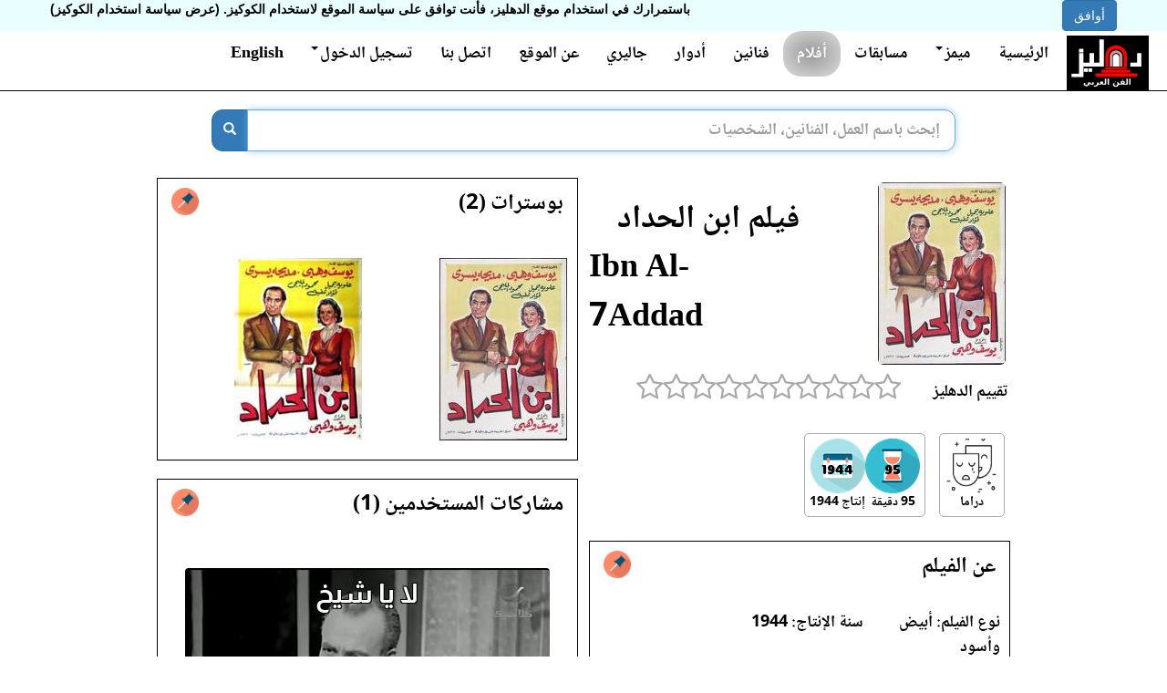

--- FILE ---
content_type: text/html; charset=utf-8
request_url: https://dhliz.com/film/ibn_al_7addad/
body_size: 13891
content:
<!DOCTYPE html>


<html lang="ar" dir="rtl">
<head>
  <title>فيلم ابن الحداد - 1944 - الدهليز - قاعدة بيانات الفن العربي والفنانين</title>
  <meta charset="utf-8">
  <link rel="preconnect" href="https://static.dhliz.com" />
  <link rel="preconnect" href="https://media.dhliz.com" />
  <meta property="og:type" content="video.movie" />
  <meta property="og:image" content="https://media.dhliz.com/i/film/ibn_al_7addad/%D8%A7%D8%A8%D9%86_%D8%A7%D9%84%D8%AD%D8%AF%D8%A7%D8%AF_1.jpg" />
  
  <meta property="og:description" content="معلومات عن فيلم ابن الحداد (1944)" />
  <meta name="description" content="معلومات عن فيلم ابن الحداد (1944)" />
  
  <meta property="og:site_name" content="dhliz.com">
  <meta property="og:locale" content="ar_EG">
  <meta name="keywords" content="فيلم ابن الحداد (1944)" />
  
  
  <meta property="og:title" content="فيلم ابن الحداد - 1944 - الدهليز" />
  <meta name="viewport" content="width=device-width, initial-scale=1.0, maximum-scale=4.0, minimum-scale=1.0, user-scalable=yes"/>
  <meta name="google-site-verification" content="lLihb0KLXLuwE02cfuJ2-d1uSoFwa7kuzQUL4WA_PjM" />
  <meta name="msvalidate.01" content="9D06FC6EA878441335736D79124A9EED" />
  <meta property="fb:app_id" content="1255048931184385" />
  <meta name="twitter:card" content="summary_large_image" />
  <link rel="shortcut icon" type="image/png" href="https://static.dhliz.com/static/icons/dehleezt.ico"/>

  <link href="https://static.dhliz.com/static/css/bootstrap-3.3.6.min.css" rel="stylesheet"/>
  <link rel="preload" href="https://static.dhliz.com/static/fonts/fontawesome-webfont.woff2%3Fv%3D4.6.3" as="font" crossorigin/>

  <link rel="stylesheet" href="https://static.dhliz.com/static/css/jquery-ui-1.12.1.min.css"/>
  <link href="https://static.dhliz.com/static/css/bootstrap-rtl.min.css" rel="stylesheet"/>
  <link rel="stylesheet" href="https://static.dhliz.com/static/css/common-new.css"/>
  <style>
  	.col-xs-6  {padding:5px}
  	.col-xs-12 {padding:6px}
  	.panel-body {padding: 5px}
  </style>

  
  
  <script type='text/javascript' src='https://platform-api.sharethis.com/js/sharethis.js#property=58cdb59cb38da90013d30e1d&product=unknown' async='async'></script>
  
  <style>
  .star {margin:0px !important;}
  .film-video {
    overflow: hidden;
    position: relative;
    width:100%;
  }
	.film-video::after {
	    padding-top: 75%;
	    display: block;
	    content: '';
	}
	
	.film-video iframe {
	    position: absolute;
	    top: 0;
	    left: 0;
	    width: 100%;
	    height: 100%;
	}

	.meme-font {
		font-size: 16px;
	}
	.hidden-pic {
		display: none;
	}
  </style>
	<!-- Global site tag (gtag.js) - Google Ads: 852205764 -->
	<script async src="https://www.googletagmanager.com/gtag/js?id=AW-852205764"></script>
	<script>
	  window.dataLayer = window.dataLayer || [];
	  function gtag(){dataLayer.push(arguments);}
	  gtag('js', new Date());
	
	  gtag('config', 'AW-852205764');
	</script>
	
<script type="application/ld+json">
{
  "@context": "http://schema.org",
  "@type": "Movie",
  "name": "ابن الحداد",
  "image": "https://media.dhliz.com/i/film/ibn_al_7addad/%D8%A7%D8%A8%D9%86_%D8%A7%D9%84%D8%AD%D8%AF%D8%A7%D8%AF_1.jpg",
  "actor": [
    {
      "@type": "Person",
      "name": "يوسف وهبي"
    },{
      "@type": "Person",
      "name": "مديحة يسري"
    },{
      "@type": "Person",
      "name": "فؤاد شفيق"
    },{
      "@type": "Person",
      "name": "علوية جميل"
    },{
      "@type": "Person",
      "name": "محمود المليجي"
    },{
      "@type": "Person",
      "name": "محمد الديب"
    },{
      "@type": "Person",
      "name": "زكي إبراهيم"
    },{
      "@type": "Person",
      "name": "نبوية مصطفى"
    },{
      "@type": "Person",
      "name": "لطيفة أمين"
    },{
      "@type": "Person",
      "name": "فتحية علي"
    },{
      "@type": "Person",
      "name": "ببا ناجي"
    },{
      "@type": "Person",
      "name": "علي كامل"
    },{
      "@type": "Person",
      "name": "محمد شوقي"
    },{
      "@type": "Person",
      "name": "محمد السباعي"
    },{
      "@type": "Person",
      "name": "صوفي ديمتري"
    },{
      "@type": "Person",
      "name": "عزيزة بدر"
    },{
      "@type": "Person",
      "name": "ناهد سمير"
    },{
      "@type": "Person",
      "name": "محمد أبو دراع"
    },{
      "@type": "Person",
      "name": "توفيق صادق"
    },{
      "@type": "Person",
      "name": "محمد كامل"
    },{
      "@type": "Person",
      "name": "عبد العليم خطاب"
    },{
      "@type": "Person",
      "name": "محمد راغب"
    },{
      "@type": "Person",
      "name": "إبراهيم حشمت"
    },{
      "@type": "Person",
      "name": "عبد الحميد بدوي"
    },{
      "@type": "Person",
      "name": "سميحة توفيق"
    },{
      "@type": "Person",
      "name": "رجاء محمد"
    },{
      "@type": "Person",
      "name": "محمد أبو دراع"
    }
  ],
  
  "director": {
    "@type": "Person",
    "name": "يوسف وهبي"
  }

}
</script>
	<!-- Google tag (gtag.js) -->
	<script async src="https://www.googletagmanager.com/gtag/js?id=G-5P2EGJT2KG"></script>
	<script>
	window.dataLayer = window.dataLayer || [];
	function gtag(){dataLayer.push(arguments);}
	gtag('js', new Date());

	gtag('config', 'G-5P2EGJT2KG');
	</script>
</head>
<body dir="ltr" role="document">
	<div id="login-popup" class="modal fade" role="dialog" dir="rtl">
	  <div class="modal-dialog">
	
	    <!-- Modal content-->
	    <div class="modal-content">
	      <div class="modal-header">
	        <button type="button" class="close" data-dismiss="modal">&times;</button>
	        <h4 class="modal-title">تسجيل الدخول</h4>
	      </div>
	      <div class="modal-body">
					<div class="row" style="margin:10px">
						<div class="col-md-12" style="color:white;font-size:18px">
						بعض الأنشطة بالدهليز مثل تقييم الأفلام تتطلب تسجيل الدخول بالموقع أولاً.
							
							الدخول عن طريق:
							<div class="social-buttons">
								
								<div class="fb-login" style="background-image: url('https://static.dhliz.com/static/img/fb-login.png')"></div>
								
							</div>
							أو باستخدام حساب الدهليز:
							
						  <form method="POST" action="/accounts/login/">
								<div class="input-group input-group-md">
						  	  <input name="username" type="text" class="form-control" placeholder="اسم المستخدم" aria-describedby="username">
								</div>
								<p></p>
								<div class="input-group input-group-md">
								  <input name="password" type="password" class="form-control" placeholder="كلمة المرور" aria-describedby="password">
								</div>
								<input type="hidden" name="form" value="login" />
								<input type="hidden" name="next" value="/film/ibn_al_7addad/" />
								<p></p>
								<p></p>
								<input type="hidden" name="csrfmiddlewaretoken" value="RY96sYNai1Usn4o6ybwFDtcAMEulRcHZY1iyENZkGYWtqR0VMZQi5WphCnZL1xDQ">
								<button class="btn btn-primary btn-md">تسجيل الدخول</button>
								<a href="/accounts/register"><button class="btn btn-primary btn-md">إنشاء حساب جديد</button></a>
					  	</form>
						</div>
					</div>
	      </div>
	      <div class="modal-footer">
	        <button type="button" class="btn btn-default" data-dismiss="modal">إغلاق</button>
	      </div>
	    </div>
	
	  </div>
	</div>
  
  <div id="fb-root"></div>
  
  <div>

<div id="CookielawBanner">
    <div class="container">
        <h6>سياسة اسنخدام الكوكيز</h6>
        <p>
            <a class="btn btn-primary pull-right" href="javascript:Cookielaw.createCookielawCookie();">أوافق</a>
            <span dir='rtl'>باستمرارك في استخدام موقع الدهليز، فأنت توافق على سياسة الموقع لاستخدام الكوكيز. <a href='/cookies-policy?lang=ar'>(عرض سياسة استخدام الكوكيز)</a></span>
        </p>
    </div>
</div>

</div>
  <div dir="rtl">
  <div class="modal fade" id="reportlink" tabindex="-1" role="dialog" aria-labelledby="reportlinklabel" aria-hidden="true">
  <div class="modal-dialog">
    <div class="modal-content">
      <div class="modal-header">
        <button type="button" class="close" data-dismiss="modal">
        	<span aria-hidden="true">&times;</span><span class="sr-only">Close</span>
        </button>
        
        <h4 class="modal-title" id="reportlinklabel">الإبلاغ عن محتوى</h4>
      </div>
      <div class="modal-body">
		<div class="input-group input-group-md">
		  <span class="input-group-addon" id="rl-fullname-label">الاسم</span>
		  <input type="text" id="report-link-fullname" maxlength="245" value="" />
		</div>
		<div class="input-group input-group-md">
		  <span class="input-group-addon" id="rl-email-label">البريد الإلكتروني</span>
		  <input type="email" id="report-link-email" maxlength="145" value="" />
		</div>
		<div class="input-group input-group-md">
		  <span class="input-group-addon" id="rl-url-label">الرابط المبلغ عنه</span>
		  <input type="url" id="report-link-url" maxlength="500" disabled value="/film/ibn_al_7addad/" />
		</div>
		<div>الرسالة</div>
		<textarea class="form-control" rows="10" maxlength="3000" id="report-link-message"></textarea>
      </div>
      <div class="modal-footer">
        <button id="report" type="button" class="btn btn-primary" data-dismiss="modal">إبلاغ</button>
        <button type="button" class="btn btn-default" data-dismiss="modal">إغلاق</button>
      </div>
        
    </div>
  </div>
</div>

  
  <header>
	<nav class="navbar navbar-inverse navbar-static-top noselect" role="navigation"
		style="background-color:white;padding-right:15px">
	    <div class="container-fluid">
	      <div class="navbar-header" style="height:65px">
	        <button type="button" class="navbar-toggle collapsed" data-toggle="collapse" data-target=".navbar-collapse">
	          <span class="icon-bar"></span>
	          <span class="icon-bar"></span>
	          <span class="icon-bar"></span>
	        </button>
         	<a class="navbar-brand" href="/" style="padding:5px">
         		<img height="60px" src="https://static.dhliz.com/static/img/dhliz-new-logo.png" />
         	</a>
	      </div>
	      <div class="navbar-collapse collapse">
	        <ul class="nav navbar-nav navbar-right welcome">
	          <li><a href="/">الرئيسية</a></li>
			  <li class="dropdown">
			    <a href="#" class="dropdown-toggle"
	  		       id="memes-dropdown" data-toggle="dropdown" aria-haspopup="true" aria-expanded="true">
					ميمز<span class="caret"></span>
			    </a>
			    <ul class="dropdown-menu" style="font-size:20px" aria-labelledby="memes-dropdown">
			      <li><a href="/new-meme">عمل ميمز</a></li>
			      <li><a href="/memes">صفحة المشاركات</a></li>
	  		    </ul>
			  </li>
	          <li><a href="/quiz">مسابقات</a></li>
	          <li class="active"><a href="/films">أفلام</a></li>
	          <li><a href="/artists">فنانين</a></li>
	          <li><a href="/characters">أدوار</a></li>
	          <li><a href="/gallery">جاليري</a></li>
	          <li><a href="/about">عن الموقع</a></li>
	          <li><a href="/contact">اتصل بنا</a></li>
	          
		        <li class="dropdown">
		          <a href="#" class="dropdown-toggle" data-toggle="dropdown">
			        	تسجيل الدخول<span class="caret"></span>
		          </a>
				<ul id="login-dp" class="dropdown-menu">
					<li>
						<div class="row" style="margin:10px">
							<div class="col-md-12" style="color:black;font-size:14px">
								
								الدخول عن طريق فيسبوك
								<div class="social-buttons" style="margin-bottom:25px">
									
									<div class="fb-login" style="background-image: url('https://static.dhliz.com/static/img/fb-login.png')"></div>
									
								</div>
								أو باستخدام حساب الدهليز
								
							  <form method="POST" action="/accounts/login/">
									<div class="input-group input-group-md">
							  	  <input name="username" type="text" class="form-control" placeholder="اسم المستخدم" aria-describedby="username">
									</div>
									<p></p>
									<div class="input-group input-group-md">
									  <input name="password" type="password" class="form-control" placeholder="كلمة المرور" aria-describedby="password">
									</div>
									<input type="hidden" name="form" value="login" />
									<input type="hidden" name="next" value="/film/ibn_al_7addad/" />
									<p></p>
									<p></p>
									<input type="hidden" name="csrfmiddlewaretoken" value="RY96sYNai1Usn4o6ybwFDtcAMEulRcHZY1iyENZkGYWtqR0VMZQi5WphCnZL1xDQ">
									<button class="btn btn-primary btn-md">تسجيل الدخول</button>
									<div class="col-xs-12" style="height:10px;"></div>
						  	</form>
									<a href="/accounts/register"><button class="btn btn-primary btn-md">إنشاء حساب جديد</button></a>
							</div>
						</div>
					</li>
				</ul>
				    </li>
					  
			    
			    <li><a href="/en/film/ibn_al_7addad/">English</a></li>
			    
		    </ul>
		  </div><!--/.nav-collapse -->
	   	</div>
	</nav>
	</header>
	
  <div class="col-lg-1 visible-lg-block" style="width: 12.5%;">
  </div>
  <div class="col-xs-12 col-lg-9" style="padding:0">
	<main>
	<div class="clearfix"></div>
	<div style="margin-left:auto;margin-right:auto;text-align:center;">
	</div>
	<div class="clearfix"></div>
	
	<div align="center">
	</div>
	
	<div align="center">
	
	<div style="padding:0px;width:85%">
   	<form method="GET" action="/search">
		<div class="input-group search-bar" style="width:100%">
			<div class="ui-widget">
			<input type="text" class="form-control input-lg" placeholder="إبحث باسم العمل، الفنانين، الشخصيات" name="query"
				id="search-query" value=""
				style="border-radius: 0px 12px 12px 0px;">
			</div>
			<div class="input-group-btn">
				<button class="btn btn-default btn-primary input-lg" type="submit"
					aria-label="بحث" style="border-radius: 12px 0px 0px 12px;">
					<span class="glyphicon glyphicon-search"></span>
				</button>
			</div>
	  	</div>
   	</form>
   	</div>
   	
   	
   	<div class="visible-xs-block visible-sm-block" style="margin:10px">
		<label class="h4 pull-right">للتصفح السريع للموقع</label>
		<div class="col-xs-6 dropdown">
		  <button class="btn btn-primary dropdown-toggle" type="button" id="nav1" data-toggle="dropdown">
		    <span class="btn-primary">اختر صفحة</span>
		    <span class="caret"></span>
		  </button>
		  <ul class="dropdown-menu" aria-labelledby="nav1">
		    <li><a href="/films">الأفلام</a></li>
		    <li><a href="/artists">الفنانون</a></li>
		    <li><a href="/characters">الأدوار</a></li>
		    <li role="separator" class="divider"></li>
		    <li><a href="/new-meme">عمل ميمز</a></li>
		    <li><a href="/memes">مشاركات الميمز</a></li>
		    <li><a href="/quiz">المسابقات</a></li>
		    <li><a href="/gallery">الصور</a></li>
		    <li role="separator" class="divider"></li>
		    
		    <li><a href="/en/film/ibn_al_7addad/">English</a></li>
		    
		  </ul>
		</div>
	</div>
	
	</div>
	<div class="container-full">
		<div class="col-xs-12">
		
		<div class="addthis_inline_share_toolbox"></div>
		<div class="clearfix" style="margin-top:5px"></div>
		
		</div>
		<div class="col-xs-12">
		  
		  <div class="clearfix"></div>
		  




<div class="modal fade" id="imagemodal" tabindex="-1" role="dialog" aria-labelledby="imgdialoglabel" aria-hidden="true">
  <div class="modal-dialog">
    <div class="modal-content">
      <div class="modal-header">
        <button type="button" class="close" data-dismiss="modal">
        	<span aria-hidden="true">&times;</span><span class="sr-only">Close</span>
        </button>
        <h4 class="modal-title" id="imgdialoglabel">الصورة مكبرة</h4>
      </div>
      <div class="modal-body">
      	<div class="row-fluid">
      		<div class="col-xs-8">
	        	<a id="pic-link">
	        		<img src="" id="imagepreview" width="100%" />
	        	</a>
        	</div>
        	<div class="col-xs-4">
						<div style="margin:5px">
							<button id="create-meme" type="button" class="cr-meme btn btn-yellow" style="color:white;font-size: 18px;font-weight: bold; margin:5px">
							عمل ميم</button>
						</div>
        	</div>
        </div>
        <div class="clearfix"></div>
      </div>
      <div id="film-name" class="h4" style="margin:20px">اسم الفيلم: 
      <a href="" id="film-url"></a></div>
      <div class="h4" style="margin:20px" id="actors"></div>
      <div class="modal-footer">
        <button type="button" class="btn btn-default" data-dismiss="modal">
        إغلاق</button>
      </div>
    </div>
  </div>
</div>


<div class="col-xs-12 col-md-6">
	  <div class="row-fluid main-info col-xs-12" style="margin:0;padding:0">
	    <div class="noselect col-xs-6" style="margin:0;padding:5px">
			
				<img class="poster img-responsive img-rounded" src="https://media.dhliz.com/i/film/ibn_al_7addad/%D8%A7%D8%A8%D9%86_%D8%A7%D9%84%D8%AD%D8%AF%D8%A7%D8%AF_1.thumb.jpg"
					alt="أفيش فيلم ابن الحداد">
			
	    </div>
	    <div class="col-xs-6" style="margin:0;padding:0">
	      <div class="h1">
	      <h1>
			<a href="/film/ibn_al_7addad/">
		          فيلم ابن الحداد
			</a>
		   	<div dir="ltr">
			<a href="/film/ibn_al_7addad/">
			  Ibn Al-7Addad
			</a>
		    </div>
	      </h1>
	      </div>
		</div>
	</div>
	<div class="row-fluid main-info col-xs-12" style="margin:0;padding:0">
		<div>
			<div class="col-xs-3 h4" style="padding:2px">تقييم الدهليز</div>
	    	<div dir="ltr" class="col-xs-9 col-md-3 rating-div" style="line-height:30px;padding:5px">
	    		<input id="rating" type="number"
	    			data-readonly="true"
	    			class="kv-ltr-theme-fa-star rating rating-loading"
					data-stars="10" data-min="0" data-max="10" data-step="0.1"
					data-show-clear="false" data-default-caption="{rating}"
					value=""/>
			</div>
			<div class="clearfix"></div>
			
	    </div>
		</div>
		<div class="col-xs-12">
		
		  
			<div class="badge-set">
			
				<div style="float:right;text-align:center">
				
					<a href="/search?query=دراما&section=genres">
						<img src="https://static.dhliz.com/icons/genre/0-1949/drama.png" title="دراما" width="60" height="60"><br/>
						دراما
					</a>
				
				</div>
			
			</div>
			
		
		  
			<div class="badge-set">
			
				<div style="float:right;text-align:center">
				
					<img src="https://static.dhliz.com/dyicons/duration95.png" title="95 دقيقة" width="60" height="60"><br/>
					95 دقيقة
				
				</div>
			
				<div style="float:right;text-align:center">
				
					<a href="/search?query=1944">
						<img src="https://static.dhliz.com/dyicons/year1944.png" title="إنتاج 1944" width="60" height="60"><br/>
						إنتاج 1944
					</a>
				
				</div>
			
			</div>
			
		
		  
		
		</div>

		

		<div class="clearfix" style="margin:10px"></div>

		
		<div class="panel panel-default">
			  <div class="panel-heading">
			  	


	  	
   		<a class="pull-left" href="/film/ibn_al_7addad/about">
   			<img src="https://static.dhliz.com/icons/pin.png" title="صفحة منفصلة" width="30" height="30">
   		</a>
   		

			    <div class="h3 panel-txt">
		    		عن الفيلم
			    </div>
			  </div>
			  <div class="panel-body">
	    		<div class="clearfix"></div>
	  			<div class="row-fluid highlight">
					        
        <div class="col-xs-6 col-md-4 h4">
        	<span class="text-label">نوع الفيلم:</span>
        	أبيض وأسود
        </div>
        
        
        <div class="col-xs-6 col-md-4 h4">
        	<span class="text-label">سنة الإنتاج:</span>
        	1944
        </div>
        
        <div class="clearfix"></div>
        
        <div class="col-xs-12 h3">
        	<span class="text-label">القصة:</span>
	        تزوج م. طه الشاب العِصامي بابنة أحد الباشاوات، ولكنهم بدأوا في استغلاله إلى أن خَسر كل ما كان يملك، فتبدأ عائلة الزوجة في البحث عن عمل بسبب اعتمادهم السابق على طه في كل شيء.
        </div>
        <div class="clearfix"></div>
        
        
        
        
					
			  			
		
			

<div class="col-xs-6 col-md-4 col-lg-4 item">
	<div class="crew-item h3" style="margin:2px">
	  
	  
			
				<div>قصة</div>
			
	  
	 	<div>
	    <a href="/artist/youssef_wahby/" class="h3">
				يوسف وهبي
	    </a>
	  <div class="clearfix" style="margin:4px"></div>
	    
		</div>
	</div>
</div>




		

		        	
        
        
					
			  			
		
			

<div class="col-xs-6 col-md-4 col-lg-4 item">
	<div class="crew-item h3" style="margin:2px">
	  
	  
			
				<div>سيناريو</div>
			
	  
	 	<div>
	    <a href="/artist/youssef_wahby/" class="h3">
				يوسف وهبي
	    </a>
	  <div class="clearfix" style="margin:4px"></div>
	    
		</div>
	</div>
</div>




		

			        
        
        
					
			  			
		
			

<div class="col-xs-6 col-md-4 col-lg-4 item">
	<div class="crew-item h3" style="margin:2px">
	  
	  
			
				<div>حوار</div>
			
	  
	 	<div>
	    <a href="/artist/youssef_wahby/" class="h3">
				يوسف وهبي
	    </a>
	  <div class="clearfix" style="margin:4px"></div>
	    
		</div>
	</div>
</div>




		

		        	
        
        
					
			  			
		
			

<div class="col-xs-6 col-md-4 col-lg-3 item">
	<div class="crew-item h3">
	  
			
				<div>إنتاج</div>
			
	  
	 	<div>
	    <a href="/entity/wML-Awvx4Xs/">
				الأفلام المصرية
	    </a>
	    <div class="clearfix"></div>
	    
		</div>
	</div>
</div>




		

		    	    
        
        
					
			  			
		
			

<div class="col-xs-6 col-md-4 col-lg-4 item">
	<div class="crew-item h3" style="margin:2px">
	  
	  
			
				<div>إخراج</div>
			
	  
	 	<div>
	    <a href="/artist/youssef_wahby/" class="h3">
				يوسف وهبي
	    </a>
	  <div class="clearfix" style="margin:4px"></div>
	    
		</div>
	</div>
</div>




		

		    	    
        <div class="clearfix"></div>
        
        
        <div class="col-xs-9 col-md-2 h3">
	        <span class="text-label">تمثيل</span>
	      </div>
	      <div class="clearfix"></div>
	      
				
					
		  			

<div class="col-xs-6 col-md-4 col-lg-4 item">
	<div class="person-item h3" style="margin:2px">
	  
	  
	 	<div>
			<a href="/artist/youssef_wahby/">
		    
		    	
				    <img width="140" height="200" class="lazyload person-img"
						data-src="https://media.dhliz.com/61e0/4f1d/%D9%8A%D9%88%D8%B3%D9%81_%D9%88%D9%87%D8%A8%D9%8A_1-61e07d51-5f05-4cae-b690-94c87a7b4f1d..thumb.jpg"
						alt="يوسف وهبي" />
				
		    
		  </a>
	    
		</div>
	  <div class="clearfix" style="margin:4px"></div>
	  
	 	<div>
	    <a href="/artist/youssef_wahby/" class="h3">
				يوسف وهبي
	    </a>
	  <div class="clearfix" style="margin:4px"></div>
	    
		</div>
	</div>
</div>




	  			
     	  
					
		  			

<div class="col-xs-6 col-md-4 col-lg-4 item">
	<div class="person-item h3" style="margin:2px">
	  
	  
	 	<div>
			<a href="/artist/madiha_yousry/">
		    
		    	
				    <img width="140" height="200" class="lazyload person-img"
						data-src="https://media.dhliz.com/96b4/2fd8/1-96b46147-0066-4b8c-9d6d-a5a541102fd8..thumb.jpeg"
						alt="مديحة يسري" />
				
		    
		  </a>
	    
	    8.3<span style="color:gold" class="glyphicon glyphicon-star" aria-hidden="true"></span>
	    
		</div>
	  <div class="clearfix" style="margin:4px"></div>
	  
	 	<div>
	    <a href="/artist/madiha_yousry/" class="h3">
				مديحة يسري
	    </a>
	  <div class="clearfix" style="margin:4px"></div>
	    
		</div>
	</div>
</div>

<div class="clearfix visible-xs visible-sm"></div>




	  			
     	  
					
		  			

<div class="col-xs-6 col-md-4 col-lg-4 item">
	<div class="person-item h3" style="margin:2px">
	  
	  
	 	<div>
			<a href="/artist/fouad_shafiq/">
		    
		    	
				    <img width="140" height="200" class="lazyload person-img"
						data-src="https://media.dhliz.com/f/person/fouad_shafiq/%D9%81%D8%A4%D8%A7%D8%AF_%D8%B4%D9%81%D9%8A%D9%82_1.thumb.jpg"
						alt="فؤاد شفيق" />
				
		    
		  </a>
	    
		</div>
	  <div class="clearfix" style="margin:4px"></div>
	  
	 	<div>
	    <a href="/artist/fouad_shafiq/" class="h3">
				فؤاد شفيق
	    </a>
	  <div class="clearfix" style="margin:4px"></div>
	    
		</div>
	</div>
</div>


<div class="clearfix visible-md"></div>


<div class="clearfix visible-lg"></div>


	  			
     	  
					
		  			

<div class="col-xs-6 col-md-4 col-lg-4 item">
	<div class="person-item h3" style="margin:2px">
	  
	  
	 	<div>
			<a href="/artist/olweya_gamil/">
		    
		    	
				    <img width="140" height="200" class="lazyload person-img"
						data-src="https://media.dhliz.com/o/person/olweya_gamil/%D8%B9%D9%84%D9%88%D9%8A%D8%A9_%D8%AC%D9%85%D9%8A%D9%84_1.thumb.jpg"
						alt="علوية جميل" />
				
		    
		  </a>
	    
		</div>
	  <div class="clearfix" style="margin:4px"></div>
	  
	 	<div>
	    <a href="/artist/olweya_gamil/" class="h3">
				علوية جميل
	    </a>
	  <div class="clearfix" style="margin:4px"></div>
	    
		</div>
	</div>
</div>

<div class="clearfix visible-xs visible-sm"></div>




	  			
     	  
					
		  			

<div class="col-xs-6 col-md-4 col-lg-4 item">
	<div class="person-item h3" style="margin:2px">
	  
	  
	 	<div>
			<a href="/artist/mahmoud_al_meligy/">
		    
		    	
				    <img width="140" height="200" class="lazyload person-img"
						data-src="https://media.dhliz.com/m/person/mahmoud_al_meligy/%D9%85%D8%AD%D9%85%D9%88%D8%AF_%D8%A7%D9%84%D9%85%D9%84%D9%8A%D8%AC%D9%8A_1.thumb.jpg"
						alt="محمود المليجي" />
				
		    
		  </a>
	    
		</div>
	  <div class="clearfix" style="margin:4px"></div>
	  
	 	<div>
	    <a href="/artist/mahmoud_al_meligy/" class="h3">
				محمود المليجي
	    </a>
	  <div class="clearfix" style="margin:4px"></div>
	    
		</div>
	</div>
</div>




	  			
     	  
					
		  			

<div class="col-xs-6 col-md-4 col-lg-4 item">
	<div class="person-item h3" style="margin:2px">
	  
	  
	 	<div>
			<a href="/artist/muhammad_al_dib/">
		    
		    	
				    <img width="140" height="200" class="lazyload person-img"
						data-src="https://media.dhliz.com/6239/8ead/al_dib_2-6239ca57-07ba-4fd4-9a6e-348fa4878ead..thumb.jpg"
						alt="محمد الديب" />
				
		    
		  </a>
	    
		</div>
	  <div class="clearfix" style="margin:4px"></div>
	  
	 	<div>
	    <a href="/artist/muhammad_al_dib/" class="h3">
				محمد الديب
	    </a>
	  <div class="clearfix" style="margin:4px"></div>
	    
		</div>
	</div>
</div>

<div class="clearfix visible-xs visible-sm"></div>


<div class="clearfix visible-md"></div>


<div class="clearfix visible-lg"></div>


	  			
     	  
					
		  			

<div class="col-xs-6 col-md-4 col-lg-4 item">
	<div class="person-item h3" style="margin:2px">
	  
	  
	 	<div>
			<a href="/artist/zaky_ibrahim/">
		    
		    	
				    <img width="140" height="200" class="lazyload person-img"
						data-src="https://media.dhliz.com/z/person/zaky_ibrahim/%D8%B2%D9%83%D9%8A_%D8%A5%D8%A8%D8%B1%D8%A7%D9%87%D9%8A%D9%85_1.thumb.jpg"
						alt="زكي إبراهيم" />
				
		    
		  </a>
	    
		</div>
	  <div class="clearfix" style="margin:4px"></div>
	  
	 	<div>
	    <a href="/artist/zaky_ibrahim/" class="h3">
				زكي إبراهيم
	    </a>
	  <div class="clearfix" style="margin:4px"></div>
	    
		</div>
	</div>
</div>




	  			
     	  
					
		  			

<div class="col-xs-6 col-md-4 col-lg-4 item">
	<div class="person-item h3" style="margin:2px">
	  
	  
	 	<div>
			<a href="/artist/nabaweya_mustafa/">
		    
		    	
				    <img width="140" height="200" class="lazyload person-img"
						data-src="https://media.dhliz.com/n/person/nabaweya_mustafa/%D9%86%D8%A8%D9%88%D9%8A%D8%A9_%D9%85%D8%B5%D8%B7%D9%81%D9%89_1.thumb.jpg"
						alt="نبوية مصطفى" />
				
		    
		  </a>
	    
		</div>
	  <div class="clearfix" style="margin:4px"></div>
	  
	 	<div>
	    <a href="/artist/nabaweya_mustafa/" class="h3">
				نبوية مصطفى
	    </a>
	  <div class="clearfix" style="margin:4px"></div>
	    
		</div>
	</div>
</div>

<div class="clearfix visible-xs visible-sm"></div>




	  			
     	  
					
		  			

<div class="col-xs-6 col-md-4 col-lg-4 item">
	<div class="person-item h3" style="margin:2px">
	  
	  
	 	<div>
			<a href="/artist/yXl_iSkSaI0/">
		    
		    	
				    <img width="140" height="200" class="lazyload person-img"
						data-src="https://media.dhliz.com/29e7/4513/latifa-29e76935-f3a7-4f34-9ec5-f15f59ca4513..thumb.jpg"
						alt="لطيفة أمين" />
				
		    
		  </a>
	    
		</div>
	  <div class="clearfix" style="margin:4px"></div>
	  
	 	<div>
	    <a href="/artist/yXl_iSkSaI0/" class="h3">
				لطيفة أمين
	    </a>
	  <div class="clearfix" style="margin:4px"></div>
	    
		</div>
	</div>
</div>


<div class="clearfix visible-md"></div>


<div class="clearfix visible-lg"></div>


	  			
     	  
					
		  			

<div class="col-xs-6 col-md-4 col-lg-4 item">
	<div class="person-item h3" style="margin:2px">
	  
	  
	 	<div>
			<a href="/artist/JSbv8NoHKw0/">
		    
		    	
				    <img width="140" height="200" class="lazyload person-img"
						data-src="https://media.dhliz.com/J/person/JSbv8NoHKw0/%D9%81%D8%AA%D8%AD%D9%8A%D8%A9_%D8%B9%D9%84%D9%8A_1.thumb.jpg"
						alt="فتحية علي" />
				
		    
		  </a>
	    
		</div>
	  <div class="clearfix" style="margin:4px"></div>
	  
	 	<div>
	    <a href="/artist/JSbv8NoHKw0/" class="h3">
				فتحية علي
	    </a>
	  <div class="clearfix" style="margin:4px"></div>
	    
		</div>
	</div>
</div>

<div class="clearfix visible-xs visible-sm"></div>




	  			
     	  
					
		  			

<div class="col-xs-6 col-md-4 col-lg-4 item">
	<div class="person-item h3" style="margin:2px">
	  
	  
	 	<div>
			<a href="/artist/beba_nagy/">
		    
		    	
				    <img width="140" height="200" class="lazyload person-img"
						data-src="https://media.dhliz.com/0695/a395/beba_nagy-0695e2b2-0bf7-41d1-bfda-8765613ba395..thumb.jpeg"
						alt="ببا ناجي" />
				
		    
		  </a>
	    
		</div>
	  <div class="clearfix" style="margin:4px"></div>
	  
	 	<div>
	    <a href="/artist/beba_nagy/" class="h3">
				ببا ناجي
	    </a>
	  <div class="clearfix" style="margin:4px"></div>
	    
		</div>
	</div>
</div>




	  			
     	  
					
		  			

<div class="col-xs-6 col-md-4 col-lg-4 item">
	<div class="person-item h3" style="margin:2px">
	  
	  
	 	<div>
			<a href="/artist/jw9G3CYhFWo/">
		    
		    	
				    <img width="140" height="200" class="lazyload person-img"
						data-src="https://media.dhliz.com/j/person/jw9G3CYhFWo/%D8%B9%D9%84%D9%8A_%D9%83%D8%A7%D9%85%D9%84_1.thumb.jpg"
						alt="علي كامل" />
				
		    
		  </a>
	    
		</div>
	  <div class="clearfix" style="margin:4px"></div>
	  
	 	<div>
	    <a href="/artist/jw9G3CYhFWo/" class="h3">
				علي كامل
	    </a>
	  <div class="clearfix" style="margin:4px"></div>
	    
		</div>
	</div>
</div>

<div class="clearfix visible-xs visible-sm"></div>


<div class="clearfix visible-md"></div>


<div class="clearfix visible-lg"></div>


	  			
     	  
     	  <div class="clearfix"></div>
			<div class="col-xs-5 col-md-3 h3">
				<div>
		         	<a href="/film/ibn_al_7addad/about">البيانات الكاملة...</a>
    		    </div>
       		</div>
			
        <div class="clearfix"></div>
        
        
        
        
        
        
        
        
        
        

			  	</div>
			  </div>
		  </div>
		
		
		
		
		
		
		
		
		
		
		
		
		
		
		
		
		
		
		
		
		
		
		
		
		
		<div class="panel panel-default">
			  <div class="panel-heading">
			  	


	  	
   		<a class="pull-left" href="/film/ibn_al_7addad/gallery">
   			<img src="https://static.dhliz.com/icons/pin.png" title="صفحة منفصلة" width="30" height="30">
   		</a>
   		

			    <div class="h3 panel-txt">
		    		صور (204)
			    </div>
			  </div>
			  <div class="panel-body">
	    		<div class="clearfix"></div>
	  		  <div class="row-fluid">
	  		  	<div class="clearfix"></div>


<div class="step-links h4" style="margin-right:20px;margin-top:4px;margin-bottom:4px;">
  <ul class="pagination" style="padding:0px;margin:0px">
	
    <li class="page-item disabled">
      <a class="page-link" href="#" tabindex="-1">السابق</a>
    </li>
  
  
    <li class="page-item active">
    	<a class="page-link" href="/film/ibn_al_7addad/gallery?page=1">
    		1
    	</a>
    </li>
  
    <li class="page-item">
    	<a class="page-link" href="/film/ibn_al_7addad/gallery?page=2">
    		2
    	</a>
    </li>
  
    <li class="page-item">
    	<a class="page-link" href="/film/ibn_al_7addad/gallery?page=3">
    		3
    	</a>
    </li>
  
    <li class="page-item disabled">
    	<a class="page-link" href="/film/ibn_al_7addad/gallery?page=...">
    		...
    	</a>
    </li>
  
    <li class="page-item">
    	<a class="page-link" href="/film/ibn_al_7addad/gallery?page=15">
    		15
    	</a>
    </li>
  
    <li class="page-item">
    	<a class="page-link" href="/film/ibn_al_7addad/gallery?page=16">
    		16
    	</a>
    </li>
  
    <li class="page-item">
    	<a class="page-link" href="/film/ibn_al_7addad/gallery?page=17">
    		17
    	</a>
    </li>
  
  
    <li class="page-item">
	  <a class="page-link" href="/film/ibn_al_7addad/gallery?page=2">التالي</a>
	</li>
  
  </ul>
</div>


				    <div class="row-fluid">
				  	
					  	

<div class="col-xs-12 highlight">
	<div class="gallery-item h4">
	  <a class="img-thumb"
	  	 href="#" data-url="OL8pxPNR44o">
	  		
	  	 	<img class="lazyload img-responsive" data-src="https://media.dhliz.com/d41f/f031/1-d41f349c-4f22-4218-9633-7736648ef031.jpeg"
	  	 	alt="زكي إبراهيم">
	  	 	
	  </a>
	  <div class="clearfix"></div>
	  <button class="cr-meme btn btn-yellow" style="color:white;font-size: 18px;font-weight: bold; margin:5px" data-url="OL8pxPNR44o">عمل ميم</button>
  
  
	  <div class="h4">
	  	
	  	  <a href="/artist/zaky_ibrahim/">زكي إبراهيم</a>
	  	
	  </div>
  
  
	</div>
</div>
<div class="clearfix"></div>

				    
					  	

<div class="col-xs-12 highlight">
	<div class="gallery-item h4">
	  <a class="img-thumb"
	  	 href="#" data-url="wsFsek-Ibik">
	  		
	  	 	<img class="lazyload img-responsive" data-src="https://media.dhliz.com/01cb/0dac/2-01cb7f1b-88ce-4a9c-b864-c2b5f5010dac.jpeg"
	  	 	alt="زكي إبراهيم">
	  	 	
	  </a>
	  <div class="clearfix"></div>
	  <button class="cr-meme btn btn-yellow" style="color:white;font-size: 18px;font-weight: bold; margin:5px" data-url="wsFsek-Ibik">عمل ميم</button>
  
  
	  <div class="h4">
	  	
	  	  <a href="/artist/zaky_ibrahim/">زكي إبراهيم</a>
	  	
	  </div>
  
  
	</div>
</div>
<div class="clearfix"></div>

				    
					  	

<div class="col-xs-12 highlight">
	<div class="gallery-item h4">
	  <a class="img-thumb"
	  	 href="#" data-url="HfBC093qz-k">
	  		
	  	 	<img class="lazyload img-responsive" data-src="https://media.dhliz.com/41a8/19b4/3-41a8b71d-6d94-45fd-a150-ea470bf219b4.jpeg"
	  	 	alt="">
	  	 	
	  </a>
	  <div class="clearfix"></div>
	  <button class="cr-meme btn btn-yellow" style="color:white;font-size: 18px;font-weight: bold; margin:5px" data-url="HfBC093qz-k">عمل ميم</button>
  
  
	  <div class="h4">
	  	
	  </div>
  
  
	</div>
</div>
<div class="clearfix"></div>

				    
					  	

<div class="col-xs-12 highlight">
	<div class="gallery-item h4">
	  <a class="img-thumb"
	  	 href="#" data-url="CnpnRQv0Ja4">
	  		
	  	 	<img class="lazyload img-responsive" data-src="https://media.dhliz.com/843e/24ec/4-843ed230-99fe-400b-a026-25305c5824ec.jpeg"
	  	 	alt="">
	  	 	
	  </a>
	  <div class="clearfix"></div>
	  <button class="cr-meme btn btn-yellow" style="color:white;font-size: 18px;font-weight: bold; margin:5px" data-url="CnpnRQv0Ja4">عمل ميم</button>
  
  
	  <div class="h4">
	  	
	  </div>
  
  
	</div>
</div>
<div class="clearfix"></div>

				    
					  	

<div class="col-xs-12 highlight">
	<div class="gallery-item h4">
	  <a class="img-thumb"
	  	 href="#" data-url="2DFPg-OC5wo">
	  		
	  	 	<img class="lazyload img-responsive" data-src="https://media.dhliz.com/7ce9/b939/5-7ce9c54f-8816-44aa-89fc-f4e7ee32b939.jpeg"
	  	 	alt="">
	  	 	
	  </a>
	  <div class="clearfix"></div>
	  <button class="cr-meme btn btn-yellow" style="color:white;font-size: 18px;font-weight: bold; margin:5px" data-url="2DFPg-OC5wo">عمل ميم</button>
  
  
	  <div class="h4">
	  	
	  </div>
  
  
	</div>
</div>
<div class="clearfix"></div>

				    
					  	

<div class="col-xs-12 highlight">
	<div class="gallery-item h4">
	  <a class="img-thumb"
	  	 href="#" data-url="2tvJOv6VJWU">
	  		
	  	 	<img class="lazyload img-responsive" data-src="https://media.dhliz.com/6b9a/6bad/6-6b9a82bf-c2df-4838-b144-7bcaf5e56bad.jpeg"
	  	 	alt="علي كامل">
	  	 	
	  </a>
	  <div class="clearfix"></div>
	  <button class="cr-meme btn btn-yellow" style="color:white;font-size: 18px;font-weight: bold; margin:5px" data-url="2tvJOv6VJWU">عمل ميم</button>
  
  
	  <div class="h4">
	  	
	  	  <a href="/artist/jw9G3CYhFWo/">علي كامل</a>
	  	
	  </div>
  
  
	</div>
</div>
<div class="clearfix"></div>

				    
					  	

<div class="col-xs-12 highlight">
	<div class="gallery-item h4">
	  <a class="img-thumb"
	  	 href="#" data-url="0Bh5x_43lU0">
	  		
	  	 	<img class="lazyload img-responsive" data-src="https://media.dhliz.com/6e32/222a/7-6e32f246-d92d-4840-9f7c-52cfb9d9222a.jpeg"
	  	 	alt="محمد شوقي - علي كامل">
	  	 	
	  </a>
	  <div class="clearfix"></div>
	  <button class="cr-meme btn btn-yellow" style="color:white;font-size: 18px;font-weight: bold; margin:5px" data-url="0Bh5x_43lU0">عمل ميم</button>
  
  
	  <div class="h4">
	  	
	  	  <a href="/artist/muhammad_shawqi/">محمد شوقي</a> - 
	  	
	  	  <a href="/artist/jw9G3CYhFWo/">علي كامل</a>
	  	
	  </div>
  
  
	</div>
</div>
<div class="clearfix"></div>

				    
					  	

<div class="col-xs-12 highlight">
	<div class="gallery-item h4">
	  <a class="img-thumb"
	  	 href="#" data-url="TPfjPqr0sf4">
	  		
	  	 	<img class="lazyload img-responsive" data-src="https://media.dhliz.com/4641/490e/8-4641f2fd-2a29-48ad-ba0d-b5d5691e490e.jpeg"
	  	 	alt="علي كامل">
	  	 	
	  </a>
	  <div class="clearfix"></div>
	  <button class="cr-meme btn btn-yellow" style="color:white;font-size: 18px;font-weight: bold; margin:5px" data-url="TPfjPqr0sf4">عمل ميم</button>
  
  
	  <div class="h4">
	  	
	  	  <a href="/artist/jw9G3CYhFWo/">علي كامل</a>
	  	
	  </div>
  
  
	</div>
</div>
<div class="clearfix"></div>

				    
					  	

<div class="col-xs-12 highlight">
	<div class="gallery-item h4">
	  <a class="img-thumb"
	  	 href="#" data-url="ANaOMF6bpko">
	  		
	  	 	<img class="lazyload img-responsive" data-src="https://media.dhliz.com/39d8/c9f9/9-39d8e2d3-c1dd-49c4-b68d-8e2a2c21c9f9.jpeg"
	  	 	alt="محمد السباعي - زكي إبراهيم">
	  	 	
	  </a>
	  <div class="clearfix"></div>
	  <button class="cr-meme btn btn-yellow" style="color:white;font-size: 18px;font-weight: bold; margin:5px" data-url="ANaOMF6bpko">عمل ميم</button>
  
  
	  <div class="h4">
	  	
	  	  <a href="/artist/mohamed_al_sebaay/">محمد السباعي</a> - 
	  	
	  	  <a href="/artist/zaky_ibrahim/">زكي إبراهيم</a>
	  	
	  </div>
  
  
	</div>
</div>
<div class="clearfix"></div>

				    
					  	

<div class="col-xs-12 highlight">
	<div class="gallery-item h4">
	  <a class="img-thumb"
	  	 href="#" data-url="lGJJTdvs11w">
	  		
	  	 	<img class="lazyload img-responsive" data-src="https://media.dhliz.com/850a/d2ee/10-850ab319-35f2-4993-80d6-21f5b356d2ee.jpeg"
	  	 	alt="محمد السباعي - زكي إبراهيم">
	  	 	
	  </a>
	  <div class="clearfix"></div>
	  <button class="cr-meme btn btn-yellow" style="color:white;font-size: 18px;font-weight: bold; margin:5px" data-url="lGJJTdvs11w">عمل ميم</button>
  
  
	  <div class="h4">
	  	
	  	  <a href="/artist/mohamed_al_sebaay/">محمد السباعي</a> - 
	  	
	  	  <a href="/artist/zaky_ibrahim/">زكي إبراهيم</a>
	  	
	  </div>
  
  
	</div>
</div>
<div class="clearfix"></div>

				    
					  	

<div class="col-xs-12 highlight">
	<div class="gallery-item h4">
	  <a class="img-thumb"
	  	 href="#" data-url="uJRNh39xtnw">
	  		
	  	 	<img class="lazyload img-responsive" data-src="https://media.dhliz.com/2688/ef27/11-2688c7d1-bcf8-4f3b-a4c4-3fb671faef27.jpeg"
	  	 	alt="لطيفة أمين">
	  	 	
	  </a>
	  <div class="clearfix"></div>
	  <button class="cr-meme btn btn-yellow" style="color:white;font-size: 18px;font-weight: bold; margin:5px" data-url="uJRNh39xtnw">عمل ميم</button>
  
  
	  <div class="h4">
	  	
	  	  <a href="/artist/yXl_iSkSaI0/">لطيفة أمين</a>
	  	
	  </div>
  
  
	</div>
</div>
<div class="clearfix"></div>

				    
					  	

<div class="col-xs-12 highlight">
	<div class="gallery-item h4">
	  <a class="img-thumb"
	  	 href="#" data-url="gSDsS_SF5rc">
	  		
	  	 	<img class="lazyload img-responsive" data-src="https://media.dhliz.com/b688/9f83/12-b688073a-f9b4-4756-a61a-f227ce709f83.jpeg"
	  	 	alt="لطيفة أمين">
	  	 	
	  </a>
	  <div class="clearfix"></div>
	  <button class="cr-meme btn btn-yellow" style="color:white;font-size: 18px;font-weight: bold; margin:5px" data-url="gSDsS_SF5rc">عمل ميم</button>
  
  
	  <div class="h4">
	  	
	  	  <a href="/artist/yXl_iSkSaI0/">لطيفة أمين</a>
	  	
	  </div>
  
  
	</div>
</div>
<div class="clearfix"></div>

				    
				    </div>
				    <div class="clearfix"></div>
	  		  	<div class="clearfix"></div>


<div class="step-links h4" style="margin-right:20px;margin-top:4px;margin-bottom:4px;">
  <ul class="pagination" style="padding:0px;margin:0px">
	
    <li class="page-item disabled">
      <a class="page-link" href="#" tabindex="-1">السابق</a>
    </li>
  
  
    <li class="page-item active">
    	<a class="page-link" href="/film/ibn_al_7addad/gallery?page=1">
    		1
    	</a>
    </li>
  
    <li class="page-item">
    	<a class="page-link" href="/film/ibn_al_7addad/gallery?page=2">
    		2
    	</a>
    </li>
  
    <li class="page-item">
    	<a class="page-link" href="/film/ibn_al_7addad/gallery?page=3">
    		3
    	</a>
    </li>
  
    <li class="page-item disabled">
    	<a class="page-link" href="/film/ibn_al_7addad/gallery?page=...">
    		...
    	</a>
    </li>
  
    <li class="page-item">
    	<a class="page-link" href="/film/ibn_al_7addad/gallery?page=15">
    		15
    	</a>
    </li>
  
    <li class="page-item">
    	<a class="page-link" href="/film/ibn_al_7addad/gallery?page=16">
    		16
    	</a>
    </li>
  
    <li class="page-item">
    	<a class="page-link" href="/film/ibn_al_7addad/gallery?page=17">
    		17
    	</a>
    </li>
  
  
    <li class="page-item">
	  <a class="page-link" href="/film/ibn_al_7addad/gallery?page=2">التالي</a>
	</li>
  
  </ul>
</div>


			  	</div>
			  </div>
		</div>
		
		
</div>
<div class="col-xs-12 col-md-6">
		
		
		
		
		<div class="panel panel-default">
			  <div class="panel-heading">
			  	


	  	
   		<a class="pull-left" href="/film/ibn_al_7addad/posters">
   			<img src="https://static.dhliz.com/icons/pin.png" title="صفحة منفصلة" width="30" height="30">
   		</a>
   		

			    <div class="h3 panel-txt">
		    		بوسترات (2)
			    </div>
			  </div>
			  <div class="panel-body">
	    		<div class="clearfix"></div>
	  		  <div class="row-fluid">
	  		  	<div class="clearfix"></div>



				    <div class="row-fluid">
				  	
					  	

<div class="col-xs-12 col-md-6 col-lg-6 h3">
	<div class="img-rounded poster-item">
	  <a class="img-thumb"
	  	href="#" data-url="tyEhN07NOUE">
	  	<img src="https://media.dhliz.com/i/film/ibn_al_7addad/%D8%A7%D8%A8%D9%86_%D8%A7%D9%84%D8%AD%D8%AF%D8%A7%D8%AF_1.thumb.jpg">
	  </a>
	</div>
</div>


				    
					  	

<div class="col-xs-12 col-md-6 col-lg-6 h3">
	<div class="img-rounded poster-item">
	  <a class="img-thumb"
	  	href="#" data-url="X6l0l--iQFE">
	  	<img src="https://media.dhliz.com/c4aa/80a3/%D8%A7%D8%A8%D9%86_%D8%A7%D9%84%D8%AD%D8%AF%D8%A7%D8%AF-c4aaef9b-409f-40f8-8320-a75e475180a3..thumb.jpg">
	  </a>
	</div>
</div>

<div class="clearfix visible-md"></div>


<div class="clearfix visible-lg"></div>

				    
				    </div>
				    <div class="clearfix"></div>
	  		  	<div class="clearfix"></div>



			  	</div>
			  </div>
		</div>
		
		
		
		
		
		
		
		
		<div class="panel panel-default">
			  <div class="panel-heading">
			  	


	  	
   		<a class="pull-left" href="/film/ibn_al_7addad/user_memes">
   			<img src="https://static.dhliz.com/icons/pin.png" title="صفحة منفصلة" width="30" height="30">
   		</a>
   		

			    <div class="h3 panel-txt">
		    		مشاركات المستخدمين (1)
			    </div>
			  </div>
			  <div class="panel-body">
	    		<div class="clearfix"></div>
	  		  <div class="row-fluid">
	  		  	<div class="clearfix"></div>



				    <div class="row-fluid">
			    	
			    		

<div class="col-xs-12 h4"
  style="text-align:right;word-wrap: break-word">
  <div class="meme-item blue-container h4">
    <div align="center">
	  <a href="/memes/meme/XvDs1CWEN7s">
	    
	    <img class="meme img-rounded img-responsive lazyload" style="background-color: #fff;padding: 2px"
	    	id="XvDs1CWEN7s" data-src="https://usermemes.dhliz.com/9240/9240/34690a97-c185-4bdd-8f28-38f166134e2f.jpg" />
	    
	  </a>
    </div>
	  
  </div>
</div>
<div class="clearfix"></div>

			    	
			    	</div>
			    	<div class="clearfix"></div>
	  		  	<div class="clearfix"></div>



			  	</div>
			  </div>
		</div>
		
		
		
		
		
		
		
		
		
		
		
			
		
		
	
	</div>
</div>

		</div>

	</div>
	</main>
  <div class="clearfix"></div>
  
  <div align="center">
	<script async src="https://pagead2.googlesyndication.com/pagead/js/adsbygoogle.js?client=ca-pub-1146250101030475"
	     crossorigin="anonymous"></script>
	<ins class="adsbygoogle"
	     style="display:block"
	     data-ad-format="autorelaxed"
	     data-ad-client="ca-pub-1146250101030475"
	     data-ad-slot="9319296605"></ins>
	<script>
	     (adsbygoogle = window.adsbygoogle || []).push({});
	</script>
  </div>
  <footer>
	<div id="uds"><div id="x" class="visible-xs"></div><div id="s" class="visible-sm"></div>
	  <div id="m" class="visible-md"></div><div id="l" class="visible-lg"></div></div>
  
  <div class="row-fluid footer" style="width:100%;margin-top:20px;box-shadow: 0px 500px 0px 500px #000;">
  	<div class="col-md-2 visible-md-block visible-lg-block"
  		style="background-image:url(https://static.dhliz.com/static/img/footer.png);padding-top:20px;padding-bottom:20px;">&nbsp;</div>
  	<div  class="col-xs-12"
  		style="background-image:url(https://static.dhliz.com/static/img/footer.png);padding-top:20px;padding-bottom:20px;">
  		<div class="clearfix"></div>
  		<span class="h4" style="color:#aaa">© 2025 جميع الحقوق محفوظة لشركة International Digital Knowledge and Entertainment Services Limited</span>
  		<div class="clearfix" style="margin-top:10px"></div>
  		<span class="h4" style="color:#aaa"><a style="color:#aaa" href="/tos" target="_blank">بنود الخدمة</a></span>
  		<span class="h4" style="color:#aaa">|</span>
  		<span class="h4" style="color:#aaa"><a style="color:#aaa" href="/privacy-policy" target="_blank">سياسة الخصوصية</a></span>
  		<span class="h4" style="color:#aaa">|</span>
  		<span class="h4" style="color:#aaa"><a style="color:#aaa" href="/cookies-policy" target="_blank">سياسة استخدام الكوكيز</a></span>
  		<span class="h4" style="color:#aaa">|</span>
  		<span class="h4" style="color:#aaa"><a style="color:#aaa" href="#" class="report-link">إبلاغ عن محتوى</a></span>
  	</div>
  	<div class="col-md-2 visible-md-block visible-lg-block"
  		style="background-image:url(https://static.dhliz.com/static/img/footer.png);padding-top:20px;padding-bottom:20px;">&nbsp;</div>
  </div>
  </footer>
  </div>
  <div class="col-lg-1 visible-lg-block" style="width:12.5%">
  </div>
  
  <script src="https://static.dhliz.com/static/js/jquery-1.12.0.min.js"></script>
  <script src="https://static.dhliz.com/static/js/common-min.js"></script>
  <script src="https://static.dhliz.com/static/js/jquery-ui-1.12.1-with-touch-punch.min.js"></script>

  <script defer src="https://static.dhliz.com/static/js/bootstrap-3.3.6.min.js"></script>
  
  <script defer src="//s7.addthis.com/js/300/addthis_widget.js#pubid=ra-5934a4148513b829"></script>
  
  <script>

  function isp() {
	  return $('#uds').find('div:visible').first().attr('id') == 'l';
  }

  $(function(){
	    var $root = $('html, body');
	    $('a.bk[href^="#"]').click(function() {
	        var href = $.attr(this, 'href');
	        $root.animate({
	            scrollTop: $(href).offset().top
	        }, 500, function () {
	            window.location.hash = href;
	        });
	         
	        return false;
	    });

		

		$('#search-query').autocomplete({
    		      source: function(request, response) {
    		    		$.get("/search-autocomplete?q=" + $('#search-query').val(), function(data) {
    		    		  items = [];
    		    		  for (i=0;i<data.results.length;i++) {
    		    			  items.push({
    		    				  label: data.results[i].label,
    		    				  text: data.results[i].text,
    		    				  value: data.results[i].url,
    		    				  poster: data.results[i].poster,
    		    				  orientation: data.results[i].orientation
    		    			  });
    		    		  }
    		    		  response(items);
    		    		});
 		            },
 		            select: function(event, ui) {
 		                window.location.href = ui.item.value;
 		            	return false;
    		      },
    		      focus: function (event, ui) {
    		    	    $('#search-query').val(ui.item.text);
    		    	    event.preventDefault();
    		    	},
    		      minLength: 2,
    		    }).autocomplete('instance')._renderItem = function(ul, item) {
    			    var dims;
    			    if (item.orientation == 'p') {
    			    	dims = 'width="45" height="60"';
    			    } else {
    			    	dims = 'width="60" height="45"';
    			    }
    		        return $('<li class="ui-menu-item"></li>')
    	            .data('item.autocomplete', item)
    	            .append('<div class="ui-menu-item-wrapper">' +
    	            		'<img ' + dims + ' src="' + item.poster + '" />&nbsp;' + item.label+ '</div>')
    	            .appendTo(ul);
    	    };

    

	
	$('.fb-login').click(function() {
		window.location = '/login/facebook/';
	});
	

   	$("#section-menu li a").click(function() {
      $("#section").text($(this).text());
      $("#section-val").val($(this).data("val"));
    });

     $('#send-feedback').on('click', function() {
      	$('#send-feedback').attr("disabled", true);
    		$.ajax({
	      url: '/feedback',
	      data: {feedback: $('#feedback').val(), url: '/film/ibn_al_7addad/'},
  			 	method: 'POST', success: function(data) {
					  if (data.success) {
						  $.toaster({ settings : {timeout: 3000}, priority : 'success', title : 'عملية صحيحة', message : data.message});
						  $('#feedback').val('');
						  $('#send-feedback').attr("disabled", false);
					  } else {
						  $.toaster({ settings : {timeout: 3000}, priority : 'warning', title : 'عفوًا', message : data.message});
						  $('#send-feedback').attr("disabled", false);
					  }
			   }
			});
    });

 	if (isp()) $('#search-query').focus();

    $('.report-link').click(function() {
    	$('#reportlink').modal('show');
    });

    $('.img-thumb').click(function(e) {
    	showPic($(this).attr('data-url'));
    	e.preventDefault();
    });

    $('.cr-meme').click(function() {
    	window.location.href = '/edit-meme/' + $(this).attr('data-url');
    });

	
	setTimeout(() => {
		if (window.__sharethis__) {
			$('#st-el-1').css("z-index", "-100");
		} else {
			setTimeout(() => {
				if (window.__sharethis__) {
					$('#st-el-1').css("z-index", "-100");
				} else {
					setTimeout(() => {
						if (window.__sharethis__) {
							$('#st-el-1').css("z-index", "-100");
						} else {
							setTimeout(() => {
								$('#st-el-1').css("z-index", "-100");
							}, 1000);
						}
					}, 1000);
				}
			}, 1000);
		}
	}, 1000);
	
  });

  $('#report').click(function() {
	 $('#report').attr('disabled', true);
	 $.ajax({
	   url: '/report-link',
	   data: {fullname: $('#report-link-fullname').val(), email: $('#report-link-email').val(),
	    	  url: $('#report-link-url').val(), message: $('#report-link-message').val()},
	   method: 'POST', success: function(data) {
		 if (data.success) {
		   $.toaster({ settings : {timeout: 3000}, priority : 'success', title : 'عملية صحيحة', message : data.message});
	       $('#message').val('');
		   $('#report').attr('disabled', false);
		   $('#reportlink').modal('hide');
		 } else {
		   $.toaster({ settings : {timeout: 3000}, priority : 'danger', title : 'خطأ', message : data.message});						  
		   $('#report').attr('disabled', false);
		 }
	   }
	});
  });

  </script>
  
<script>
function handleFocus() {refreshFav('films');}
function addList(e) {window.open('/accounts/profile/favorite-films', '_blank');}
$("#user-rating").rating({
	language: 'ar',
	rtl: true,
   	theme: 'krajee-fa',
   	size: 'xs',
   	showCaption: false,
}).on("rating.change", function(event, value, caption) {
	$.post("/film-rating/ibn_al_7addad", {val: value});
});
$("#rating").rating({
	language: 'ar',
	rtl: true,
	theme: 'krajee-fa',
   	displayOnly: true,
   	size: 'xs',
   	showCaption: false,
});
function localAddToList(e) {
	var lst = $(e.toElement).data('listurl');
	addToList(lst, 'film', 'ibn_al_7addad', 3000);
}
$(window).load(function(){
	$('.add-to-list').click(localAddToList);
	$('.btn-fav').click(function() {
		var lst = $('.fav-shortcut').data('listurl');
		if (lst != "") {addToList(lst, 'film', 'ibn_al_7addad', 3000);}
	});
	$('.add-new-list').click(addList);
	$(window).on("focus", handleFocus);

});
</script>


  </div>
  <script>
    _atrk_opts = { atrk_acct:"V8V6p1IWh910em", domain:"dhliz.com",dynamic: true};
	(function() { var as = document.createElement('script'); as.type = 'text/javascript'; as.async = true; as.src = "https://d31qbv1cthcecs.cloudfront.net/atrk.js"; var s = document.getElementsByTagName('script')[0];s.parentNode.insertBefore(as, s); })();
	  (function(i,s,o,g,r,a,m){i['GoogleAnalyticsObject']=r;i[r]=i[r]||function(){
		  (i[r].q=i[r].q||[]).push(arguments)},i[r].l=1*new Date();a=s.createElement(o),
		  m=s.getElementsByTagName(o)[0];a.async=1;a.src=g;m.parentNode.insertBefore(a,m)
		  })(window,document,'script','https://www.google-analytics.com/analytics.js','ga');

		  ga('create', 'UA-97205701-1', 'auto');
		  ga('send', 'pageview');

	
		  (function(d, s, id) {
			    var js, fjs = d.getElementsByTagName(s)[0];
			    if (d.getElementById(id)) return;
			    js = d.createElement(s); js.id = id;
			    js.src = 'https://connect.facebook.net/ar_AR/sdk.js#xfbml=1&version=v2.11';
			    fjs.parentNode.insertBefore(js, fjs);
			  }(document, 'script', 'facebook-jssdk'));
	
  </script>
  <noscript><img src="https://d5nxst8fruw4z.cloudfront.net/atrk.gif?account=V8V6p1IWh910em" style="display:none" height="1" width="1" alt="" /></noscript>
  <script defer src="https://static.dhliz.com/static/js/lazysizes.min.js" async=""></script>
</body>

</html>


--- FILE ---
content_type: text/html; charset=utf-8
request_url: https://www.google.com/recaptcha/api2/aframe
body_size: 181
content:
<!DOCTYPE HTML><html><head><meta http-equiv="content-type" content="text/html; charset=UTF-8"></head><body><script nonce="57DJTco6EgxuQmi0FsDK2A">/** Anti-fraud and anti-abuse applications only. See google.com/recaptcha */ try{var clients={'sodar':'https://pagead2.googlesyndication.com/pagead/sodar?'};window.addEventListener("message",function(a){try{if(a.source===window.parent){var b=JSON.parse(a.data);var c=clients[b['id']];if(c){var d=document.createElement('img');d.src=c+b['params']+'&rc='+(localStorage.getItem("rc::a")?sessionStorage.getItem("rc::b"):"");window.document.body.appendChild(d);sessionStorage.setItem("rc::e",parseInt(sessionStorage.getItem("rc::e")||0)+1);localStorage.setItem("rc::h",'1768616276213');}}}catch(b){}});window.parent.postMessage("_grecaptcha_ready", "*");}catch(b){}</script></body></html>